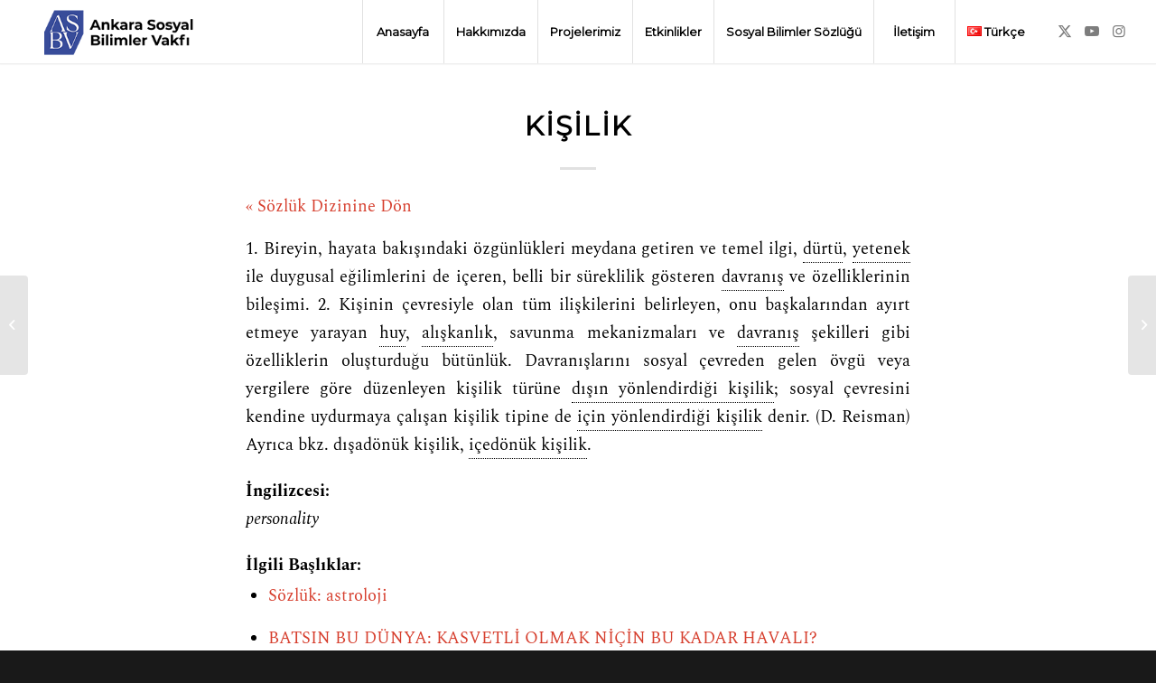

--- FILE ---
content_type: text/html; charset=UTF-8
request_url: https://www.sosyalbilimlervakfi.org/tr/sozluk/kisilik/
body_size: 17038
content:
<!DOCTYPE html>
<html lang="tr-TR" class="html_stretched responsive av-preloader-disabled  html_header_top html_logo_left html_main_nav_header html_menu_right html_custom html_header_sticky html_header_shrinking_disabled html_mobile_menu_tablet html_header_searchicon_disabled html_content_align_center html_header_unstick_top html_header_stretch html_minimal_header html_minimal_header_shadow html_elegant-blog html_av-submenu-hidden html_av-submenu-display-click html_av-overlay-side html_av-overlay-side-classic html_av-submenu-clone html_entry_id_13417 av-cookies-no-cookie-consent av-no-preview av-default-lightbox html_text_menu_active av-mobile-menu-switch-default">
<head>
<meta charset="UTF-8" />
<meta name="robots" content="index, follow" />


<!-- mobile setting -->
<meta name="viewport" content="width=device-width, initial-scale=1">

<!-- Scripts/CSS and wp_head hook -->

<!-- Author Meta Tags by Molongui Authorship, visit: https://wordpress.org/plugins/molongui-authorship/ -->
<meta name="author" content="farukyildiz">
<!-- /Molongui Authorship -->

<title>kişilik &#8211; Ankara Sosyal Bilimler Vakfı</title>
<meta name='robots' content='max-image-preview:large' />
<link rel="alternate" type="application/rss+xml" title="Ankara Sosyal Bilimler Vakfı &raquo; akışı" href="https://www.sosyalbilimlervakfi.org/tr/feed/" />
<link rel="alternate" type="application/rss+xml" title="Ankara Sosyal Bilimler Vakfı &raquo; yorum akışı" href="https://www.sosyalbilimlervakfi.org/tr/comments/feed/" />
<link rel="alternate" title="oEmbed (JSON)" type="application/json+oembed" href="https://www.sosyalbilimlervakfi.org/wp-json/oembed/1.0/embed?url=https%3A%2F%2Fwww.sosyalbilimlervakfi.org%2Ftr%2Fsozluk%2Fkisilik%2F" />
<link rel="alternate" title="oEmbed (XML)" type="text/xml+oembed" href="https://www.sosyalbilimlervakfi.org/wp-json/oembed/1.0/embed?url=https%3A%2F%2Fwww.sosyalbilimlervakfi.org%2Ftr%2Fsozluk%2Fkisilik%2F&#038;format=xml" />

<!-- google webfont font replacement -->

			<script type='text/javascript'>

				(function() {

					/*	check if webfonts are disabled by user setting via cookie - or user must opt in.	*/
					var html = document.getElementsByTagName('html')[0];
					var cookie_check = html.className.indexOf('av-cookies-needs-opt-in') >= 0 || html.className.indexOf('av-cookies-can-opt-out') >= 0;
					var allow_continue = true;
					var silent_accept_cookie = html.className.indexOf('av-cookies-user-silent-accept') >= 0;

					if( cookie_check && ! silent_accept_cookie )
					{
						if( ! document.cookie.match(/aviaCookieConsent/) || html.className.indexOf('av-cookies-session-refused') >= 0 )
						{
							allow_continue = false;
						}
						else
						{
							if( ! document.cookie.match(/aviaPrivacyRefuseCookiesHideBar/) )
							{
								allow_continue = false;
							}
							else if( ! document.cookie.match(/aviaPrivacyEssentialCookiesEnabled/) )
							{
								allow_continue = false;
							}
							else if( document.cookie.match(/aviaPrivacyGoogleWebfontsDisabled/) )
							{
								allow_continue = false;
							}
						}
					}

					if( allow_continue )
					{
						var f = document.createElement('link');

						f.type 	= 'text/css';
						f.rel 	= 'stylesheet';
						f.href 	= 'https://fonts.googleapis.com/css?family=Montserrat&display=swap';
						f.id 	= 'avia-google-webfont';

						document.getElementsByTagName('head')[0].appendChild(f);
					}
				})();

			</script>
			<style id='wp-img-auto-sizes-contain-inline-css' type='text/css'>
img:is([sizes=auto i],[sizes^="auto," i]){contain-intrinsic-size:3000px 1500px}
/*# sourceURL=wp-img-auto-sizes-contain-inline-css */
</style>
<link rel='stylesheet' id='sby_styles-css' href='https://www.sosyalbilimlervakfi.org/wp-content/plugins/youtube-feed-pro/css/sb-youtube.min.css' type='text/css' media='all' />
<style id='wp-block-library-inline-css' type='text/css'>
:root{--wp-block-synced-color:#7a00df;--wp-block-synced-color--rgb:122,0,223;--wp-bound-block-color:var(--wp-block-synced-color);--wp-editor-canvas-background:#ddd;--wp-admin-theme-color:#007cba;--wp-admin-theme-color--rgb:0,124,186;--wp-admin-theme-color-darker-10:#006ba1;--wp-admin-theme-color-darker-10--rgb:0,107,160.5;--wp-admin-theme-color-darker-20:#005a87;--wp-admin-theme-color-darker-20--rgb:0,90,135;--wp-admin-border-width-focus:2px}@media (min-resolution:192dpi){:root{--wp-admin-border-width-focus:1.5px}}.wp-element-button{cursor:pointer}:root .has-very-light-gray-background-color{background-color:#eee}:root .has-very-dark-gray-background-color{background-color:#313131}:root .has-very-light-gray-color{color:#eee}:root .has-very-dark-gray-color{color:#313131}:root .has-vivid-green-cyan-to-vivid-cyan-blue-gradient-background{background:linear-gradient(135deg,#00d084,#0693e3)}:root .has-purple-crush-gradient-background{background:linear-gradient(135deg,#34e2e4,#4721fb 50%,#ab1dfe)}:root .has-hazy-dawn-gradient-background{background:linear-gradient(135deg,#faaca8,#dad0ec)}:root .has-subdued-olive-gradient-background{background:linear-gradient(135deg,#fafae1,#67a671)}:root .has-atomic-cream-gradient-background{background:linear-gradient(135deg,#fdd79a,#004a59)}:root .has-nightshade-gradient-background{background:linear-gradient(135deg,#330968,#31cdcf)}:root .has-midnight-gradient-background{background:linear-gradient(135deg,#020381,#2874fc)}:root{--wp--preset--font-size--normal:16px;--wp--preset--font-size--huge:42px}.has-regular-font-size{font-size:1em}.has-larger-font-size{font-size:2.625em}.has-normal-font-size{font-size:var(--wp--preset--font-size--normal)}.has-huge-font-size{font-size:var(--wp--preset--font-size--huge)}.has-text-align-center{text-align:center}.has-text-align-left{text-align:left}.has-text-align-right{text-align:right}.has-fit-text{white-space:nowrap!important}#end-resizable-editor-section{display:none}.aligncenter{clear:both}.items-justified-left{justify-content:flex-start}.items-justified-center{justify-content:center}.items-justified-right{justify-content:flex-end}.items-justified-space-between{justify-content:space-between}.screen-reader-text{border:0;clip-path:inset(50%);height:1px;margin:-1px;overflow:hidden;padding:0;position:absolute;width:1px;word-wrap:normal!important}.screen-reader-text:focus{background-color:#ddd;clip-path:none;color:#444;display:block;font-size:1em;height:auto;left:5px;line-height:normal;padding:15px 23px 14px;text-decoration:none;top:5px;width:auto;z-index:100000}html :where(.has-border-color){border-style:solid}html :where([style*=border-top-color]){border-top-style:solid}html :where([style*=border-right-color]){border-right-style:solid}html :where([style*=border-bottom-color]){border-bottom-style:solid}html :where([style*=border-left-color]){border-left-style:solid}html :where([style*=border-width]){border-style:solid}html :where([style*=border-top-width]){border-top-style:solid}html :where([style*=border-right-width]){border-right-style:solid}html :where([style*=border-bottom-width]){border-bottom-style:solid}html :where([style*=border-left-width]){border-left-style:solid}html :where(img[class*=wp-image-]){height:auto;max-width:100%}:where(figure){margin:0 0 1em}html :where(.is-position-sticky){--wp-admin--admin-bar--position-offset:var(--wp-admin--admin-bar--height,0px)}@media screen and (max-width:600px){html :where(.is-position-sticky){--wp-admin--admin-bar--position-offset:0px}}

/*# sourceURL=wp-block-library-inline-css */
</style><style id='global-styles-inline-css' type='text/css'>
:root{--wp--preset--aspect-ratio--square: 1;--wp--preset--aspect-ratio--4-3: 4/3;--wp--preset--aspect-ratio--3-4: 3/4;--wp--preset--aspect-ratio--3-2: 3/2;--wp--preset--aspect-ratio--2-3: 2/3;--wp--preset--aspect-ratio--16-9: 16/9;--wp--preset--aspect-ratio--9-16: 9/16;--wp--preset--color--black: #000000;--wp--preset--color--cyan-bluish-gray: #abb8c3;--wp--preset--color--white: #ffffff;--wp--preset--color--pale-pink: #f78da7;--wp--preset--color--vivid-red: #cf2e2e;--wp--preset--color--luminous-vivid-orange: #ff6900;--wp--preset--color--luminous-vivid-amber: #fcb900;--wp--preset--color--light-green-cyan: #7bdcb5;--wp--preset--color--vivid-green-cyan: #00d084;--wp--preset--color--pale-cyan-blue: #8ed1fc;--wp--preset--color--vivid-cyan-blue: #0693e3;--wp--preset--color--vivid-purple: #9b51e0;--wp--preset--color--metallic-red: #b02b2c;--wp--preset--color--maximum-yellow-red: #edae44;--wp--preset--color--yellow-sun: #eeee22;--wp--preset--color--palm-leaf: #83a846;--wp--preset--color--aero: #7bb0e7;--wp--preset--color--old-lavender: #745f7e;--wp--preset--color--steel-teal: #5f8789;--wp--preset--color--raspberry-pink: #d65799;--wp--preset--color--medium-turquoise: #4ecac2;--wp--preset--gradient--vivid-cyan-blue-to-vivid-purple: linear-gradient(135deg,rgb(6,147,227) 0%,rgb(155,81,224) 100%);--wp--preset--gradient--light-green-cyan-to-vivid-green-cyan: linear-gradient(135deg,rgb(122,220,180) 0%,rgb(0,208,130) 100%);--wp--preset--gradient--luminous-vivid-amber-to-luminous-vivid-orange: linear-gradient(135deg,rgb(252,185,0) 0%,rgb(255,105,0) 100%);--wp--preset--gradient--luminous-vivid-orange-to-vivid-red: linear-gradient(135deg,rgb(255,105,0) 0%,rgb(207,46,46) 100%);--wp--preset--gradient--very-light-gray-to-cyan-bluish-gray: linear-gradient(135deg,rgb(238,238,238) 0%,rgb(169,184,195) 100%);--wp--preset--gradient--cool-to-warm-spectrum: linear-gradient(135deg,rgb(74,234,220) 0%,rgb(151,120,209) 20%,rgb(207,42,186) 40%,rgb(238,44,130) 60%,rgb(251,105,98) 80%,rgb(254,248,76) 100%);--wp--preset--gradient--blush-light-purple: linear-gradient(135deg,rgb(255,206,236) 0%,rgb(152,150,240) 100%);--wp--preset--gradient--blush-bordeaux: linear-gradient(135deg,rgb(254,205,165) 0%,rgb(254,45,45) 50%,rgb(107,0,62) 100%);--wp--preset--gradient--luminous-dusk: linear-gradient(135deg,rgb(255,203,112) 0%,rgb(199,81,192) 50%,rgb(65,88,208) 100%);--wp--preset--gradient--pale-ocean: linear-gradient(135deg,rgb(255,245,203) 0%,rgb(182,227,212) 50%,rgb(51,167,181) 100%);--wp--preset--gradient--electric-grass: linear-gradient(135deg,rgb(202,248,128) 0%,rgb(113,206,126) 100%);--wp--preset--gradient--midnight: linear-gradient(135deg,rgb(2,3,129) 0%,rgb(40,116,252) 100%);--wp--preset--font-size--small: 1rem;--wp--preset--font-size--medium: 1.125rem;--wp--preset--font-size--large: 1.75rem;--wp--preset--font-size--x-large: clamp(1.75rem, 3vw, 2.25rem);--wp--preset--spacing--20: 0.44rem;--wp--preset--spacing--30: 0.67rem;--wp--preset--spacing--40: 1rem;--wp--preset--spacing--50: 1.5rem;--wp--preset--spacing--60: 2.25rem;--wp--preset--spacing--70: 3.38rem;--wp--preset--spacing--80: 5.06rem;--wp--preset--shadow--natural: 6px 6px 9px rgba(0, 0, 0, 0.2);--wp--preset--shadow--deep: 12px 12px 50px rgba(0, 0, 0, 0.4);--wp--preset--shadow--sharp: 6px 6px 0px rgba(0, 0, 0, 0.2);--wp--preset--shadow--outlined: 6px 6px 0px -3px rgb(255, 255, 255), 6px 6px rgb(0, 0, 0);--wp--preset--shadow--crisp: 6px 6px 0px rgb(0, 0, 0);}:root { --wp--style--global--content-size: 800px;--wp--style--global--wide-size: 1130px; }:where(body) { margin: 0; }.wp-site-blocks > .alignleft { float: left; margin-right: 2em; }.wp-site-blocks > .alignright { float: right; margin-left: 2em; }.wp-site-blocks > .aligncenter { justify-content: center; margin-left: auto; margin-right: auto; }:where(.is-layout-flex){gap: 0.5em;}:where(.is-layout-grid){gap: 0.5em;}.is-layout-flow > .alignleft{float: left;margin-inline-start: 0;margin-inline-end: 2em;}.is-layout-flow > .alignright{float: right;margin-inline-start: 2em;margin-inline-end: 0;}.is-layout-flow > .aligncenter{margin-left: auto !important;margin-right: auto !important;}.is-layout-constrained > .alignleft{float: left;margin-inline-start: 0;margin-inline-end: 2em;}.is-layout-constrained > .alignright{float: right;margin-inline-start: 2em;margin-inline-end: 0;}.is-layout-constrained > .aligncenter{margin-left: auto !important;margin-right: auto !important;}.is-layout-constrained > :where(:not(.alignleft):not(.alignright):not(.alignfull)){max-width: var(--wp--style--global--content-size);margin-left: auto !important;margin-right: auto !important;}.is-layout-constrained > .alignwide{max-width: var(--wp--style--global--wide-size);}body .is-layout-flex{display: flex;}.is-layout-flex{flex-wrap: wrap;align-items: center;}.is-layout-flex > :is(*, div){margin: 0;}body .is-layout-grid{display: grid;}.is-layout-grid > :is(*, div){margin: 0;}body{padding-top: 0px;padding-right: 0px;padding-bottom: 0px;padding-left: 0px;}a:where(:not(.wp-element-button)){text-decoration: underline;}:root :where(.wp-element-button, .wp-block-button__link){background-color: #32373c;border-width: 0;color: #fff;font-family: inherit;font-size: inherit;font-style: inherit;font-weight: inherit;letter-spacing: inherit;line-height: inherit;padding-top: calc(0.667em + 2px);padding-right: calc(1.333em + 2px);padding-bottom: calc(0.667em + 2px);padding-left: calc(1.333em + 2px);text-decoration: none;text-transform: inherit;}.has-black-color{color: var(--wp--preset--color--black) !important;}.has-cyan-bluish-gray-color{color: var(--wp--preset--color--cyan-bluish-gray) !important;}.has-white-color{color: var(--wp--preset--color--white) !important;}.has-pale-pink-color{color: var(--wp--preset--color--pale-pink) !important;}.has-vivid-red-color{color: var(--wp--preset--color--vivid-red) !important;}.has-luminous-vivid-orange-color{color: var(--wp--preset--color--luminous-vivid-orange) !important;}.has-luminous-vivid-amber-color{color: var(--wp--preset--color--luminous-vivid-amber) !important;}.has-light-green-cyan-color{color: var(--wp--preset--color--light-green-cyan) !important;}.has-vivid-green-cyan-color{color: var(--wp--preset--color--vivid-green-cyan) !important;}.has-pale-cyan-blue-color{color: var(--wp--preset--color--pale-cyan-blue) !important;}.has-vivid-cyan-blue-color{color: var(--wp--preset--color--vivid-cyan-blue) !important;}.has-vivid-purple-color{color: var(--wp--preset--color--vivid-purple) !important;}.has-metallic-red-color{color: var(--wp--preset--color--metallic-red) !important;}.has-maximum-yellow-red-color{color: var(--wp--preset--color--maximum-yellow-red) !important;}.has-yellow-sun-color{color: var(--wp--preset--color--yellow-sun) !important;}.has-palm-leaf-color{color: var(--wp--preset--color--palm-leaf) !important;}.has-aero-color{color: var(--wp--preset--color--aero) !important;}.has-old-lavender-color{color: var(--wp--preset--color--old-lavender) !important;}.has-steel-teal-color{color: var(--wp--preset--color--steel-teal) !important;}.has-raspberry-pink-color{color: var(--wp--preset--color--raspberry-pink) !important;}.has-medium-turquoise-color{color: var(--wp--preset--color--medium-turquoise) !important;}.has-black-background-color{background-color: var(--wp--preset--color--black) !important;}.has-cyan-bluish-gray-background-color{background-color: var(--wp--preset--color--cyan-bluish-gray) !important;}.has-white-background-color{background-color: var(--wp--preset--color--white) !important;}.has-pale-pink-background-color{background-color: var(--wp--preset--color--pale-pink) !important;}.has-vivid-red-background-color{background-color: var(--wp--preset--color--vivid-red) !important;}.has-luminous-vivid-orange-background-color{background-color: var(--wp--preset--color--luminous-vivid-orange) !important;}.has-luminous-vivid-amber-background-color{background-color: var(--wp--preset--color--luminous-vivid-amber) !important;}.has-light-green-cyan-background-color{background-color: var(--wp--preset--color--light-green-cyan) !important;}.has-vivid-green-cyan-background-color{background-color: var(--wp--preset--color--vivid-green-cyan) !important;}.has-pale-cyan-blue-background-color{background-color: var(--wp--preset--color--pale-cyan-blue) !important;}.has-vivid-cyan-blue-background-color{background-color: var(--wp--preset--color--vivid-cyan-blue) !important;}.has-vivid-purple-background-color{background-color: var(--wp--preset--color--vivid-purple) !important;}.has-metallic-red-background-color{background-color: var(--wp--preset--color--metallic-red) !important;}.has-maximum-yellow-red-background-color{background-color: var(--wp--preset--color--maximum-yellow-red) !important;}.has-yellow-sun-background-color{background-color: var(--wp--preset--color--yellow-sun) !important;}.has-palm-leaf-background-color{background-color: var(--wp--preset--color--palm-leaf) !important;}.has-aero-background-color{background-color: var(--wp--preset--color--aero) !important;}.has-old-lavender-background-color{background-color: var(--wp--preset--color--old-lavender) !important;}.has-steel-teal-background-color{background-color: var(--wp--preset--color--steel-teal) !important;}.has-raspberry-pink-background-color{background-color: var(--wp--preset--color--raspberry-pink) !important;}.has-medium-turquoise-background-color{background-color: var(--wp--preset--color--medium-turquoise) !important;}.has-black-border-color{border-color: var(--wp--preset--color--black) !important;}.has-cyan-bluish-gray-border-color{border-color: var(--wp--preset--color--cyan-bluish-gray) !important;}.has-white-border-color{border-color: var(--wp--preset--color--white) !important;}.has-pale-pink-border-color{border-color: var(--wp--preset--color--pale-pink) !important;}.has-vivid-red-border-color{border-color: var(--wp--preset--color--vivid-red) !important;}.has-luminous-vivid-orange-border-color{border-color: var(--wp--preset--color--luminous-vivid-orange) !important;}.has-luminous-vivid-amber-border-color{border-color: var(--wp--preset--color--luminous-vivid-amber) !important;}.has-light-green-cyan-border-color{border-color: var(--wp--preset--color--light-green-cyan) !important;}.has-vivid-green-cyan-border-color{border-color: var(--wp--preset--color--vivid-green-cyan) !important;}.has-pale-cyan-blue-border-color{border-color: var(--wp--preset--color--pale-cyan-blue) !important;}.has-vivid-cyan-blue-border-color{border-color: var(--wp--preset--color--vivid-cyan-blue) !important;}.has-vivid-purple-border-color{border-color: var(--wp--preset--color--vivid-purple) !important;}.has-metallic-red-border-color{border-color: var(--wp--preset--color--metallic-red) !important;}.has-maximum-yellow-red-border-color{border-color: var(--wp--preset--color--maximum-yellow-red) !important;}.has-yellow-sun-border-color{border-color: var(--wp--preset--color--yellow-sun) !important;}.has-palm-leaf-border-color{border-color: var(--wp--preset--color--palm-leaf) !important;}.has-aero-border-color{border-color: var(--wp--preset--color--aero) !important;}.has-old-lavender-border-color{border-color: var(--wp--preset--color--old-lavender) !important;}.has-steel-teal-border-color{border-color: var(--wp--preset--color--steel-teal) !important;}.has-raspberry-pink-border-color{border-color: var(--wp--preset--color--raspberry-pink) !important;}.has-medium-turquoise-border-color{border-color: var(--wp--preset--color--medium-turquoise) !important;}.has-vivid-cyan-blue-to-vivid-purple-gradient-background{background: var(--wp--preset--gradient--vivid-cyan-blue-to-vivid-purple) !important;}.has-light-green-cyan-to-vivid-green-cyan-gradient-background{background: var(--wp--preset--gradient--light-green-cyan-to-vivid-green-cyan) !important;}.has-luminous-vivid-amber-to-luminous-vivid-orange-gradient-background{background: var(--wp--preset--gradient--luminous-vivid-amber-to-luminous-vivid-orange) !important;}.has-luminous-vivid-orange-to-vivid-red-gradient-background{background: var(--wp--preset--gradient--luminous-vivid-orange-to-vivid-red) !important;}.has-very-light-gray-to-cyan-bluish-gray-gradient-background{background: var(--wp--preset--gradient--very-light-gray-to-cyan-bluish-gray) !important;}.has-cool-to-warm-spectrum-gradient-background{background: var(--wp--preset--gradient--cool-to-warm-spectrum) !important;}.has-blush-light-purple-gradient-background{background: var(--wp--preset--gradient--blush-light-purple) !important;}.has-blush-bordeaux-gradient-background{background: var(--wp--preset--gradient--blush-bordeaux) !important;}.has-luminous-dusk-gradient-background{background: var(--wp--preset--gradient--luminous-dusk) !important;}.has-pale-ocean-gradient-background{background: var(--wp--preset--gradient--pale-ocean) !important;}.has-electric-grass-gradient-background{background: var(--wp--preset--gradient--electric-grass) !important;}.has-midnight-gradient-background{background: var(--wp--preset--gradient--midnight) !important;}.has-small-font-size{font-size: var(--wp--preset--font-size--small) !important;}.has-medium-font-size{font-size: var(--wp--preset--font-size--medium) !important;}.has-large-font-size{font-size: var(--wp--preset--font-size--large) !important;}.has-x-large-font-size{font-size: var(--wp--preset--font-size--x-large) !important;}
/*# sourceURL=global-styles-inline-css */
</style>

<link rel='stylesheet' id='tnado_hidefi_styles-css' href='https://www.sosyalbilimlervakfi.org/wp-content/plugins/hide-featured-image-on-all-single-pagepost//tnado-styles.css' type='text/css' media='all' />
<link rel='stylesheet' id='rcno-default-style-css' href='https://www.sosyalbilimlervakfi.org/wp-content/plugins/recencio-book-reviews/public/templates/rcno_default/default-style.css' type='text/css' media='all' />
<link rel='stylesheet' id='recencio-book-reviews-css' href='https://www.sosyalbilimlervakfi.org/wp-content/plugins/recencio-book-reviews/public/css/rcno-reviews-public.css' type='text/css' media='all' />
<link rel='stylesheet' id='wp-bigfoot-public-css' href='https://www.sosyalbilimlervakfi.org/wp-content/plugins/wp-bigfoot/public/css/wp-bigfoot-public.css' type='text/css' media='all' />
<link rel='stylesheet' id='wp-bigfoot-style-css' href='https://www.sosyalbilimlervakfi.org/wp-content/plugins/wp-bigfoot/public/css/bigfoot-number.css' type='text/css' media='all' />
<link rel='stylesheet' id='mc4wp-form-basic-css' href='https://www.sosyalbilimlervakfi.org/wp-content/plugins/mailchimp-for-wp/assets/css/form-basic.css' type='text/css' media='all' />
<link rel='stylesheet' id='ivory-search-styles-css' href='https://www.sosyalbilimlervakfi.org/wp-content/plugins/add-search-to-menu/public/css/ivory-search.min.css' type='text/css' media='all' />
<link rel='stylesheet' id='molongui-authorship-box-css' href='https://www.sosyalbilimlervakfi.org/wp-content/plugins/molongui-authorship/assets/css/author-box.29d2.min.css' type='text/css' media='all' />
<style id='molongui-authorship-box-inline-css' type='text/css'>
:root{ --m-a-box-bp: 600px; --m-a-box-bp-l: 599px; }.m-a-box {margin-top:20px !important;margin-right:0 !important;margin-bottom:20px !important;margin-left:0 !important;} .m-a-box-header {margin-bottom:20px;} .m-a-box-header > :first-child,  .m-a-box-header a.m-a-box-header-url {font-size:18px;text-transform:none;text-align:left;color:inherit;} .m-a-box-container {padding-top:0;padding-right:0;padding-bottom:0;padding-left:0;border-style:solid;border-top-width:3px;border-right-width:0;border-bottom-width:3px;border-left-width:0;border-color:#adadad;background-color:#efefef;box-shadow:10px 10px 10px 0 #ababab ;} .m-a-box-avatar img,  .m-a-box-avatar div[data-avatar-type="acronym"] {border-style:solid;border-width:2px;border-color:#bfbfbf;} .m-a-box-name *  {font-size:22px;text-transform:none;text-align:left;color:inherit !important;} .m-a-box-container .m-a-box-content.m-a-box-profile .m-a-box-data .m-a-box-name * {text-align:left;} .m-a-box-content.m-a-box-profile .m-a-box-data .m-a-box-meta {text-align:left;} .m-a-box-content.m-a-box-profile .m-a-box-data .m-a-box-meta * {font-size:12px;text-transform:none;color:inherit;} .m-a-box-bio > * {font-size:14px;line-height:16.8px;text-align:justify;color:inherit;} .m-icon-container {background-color: inherit; border-color: inherit; color: #999999 !important;font-size:20px;} .m-a-box-related-entry-title,  .m-a-box-related-entry-title a {font-size:14px;text-transform:none;font-style:inherit;}
/*# sourceURL=molongui-authorship-box-inline-css */
</style>
<link rel='stylesheet' id='avia-merged-styles-css' href='https://www.sosyalbilimlervakfi.org/wp-content/uploads/dynamic_avia/avia-merged-styles-28ee060e723fd83f75cb460cf2bd27da---68dc7f5724589.css' type='text/css' media='all' />
<script type="text/javascript" src="https://www.sosyalbilimlervakfi.org/wp-includes/js/jquery/jquery.min.js" id="jquery-core-js"></script>
<script type="text/javascript" src="https://www.sosyalbilimlervakfi.org/wp-content/plugins/recencio-book-reviews/public/js/rcno-reviews-public.js" id="recencio-book-reviews-js"></script>
<script type="text/javascript" src="https://www.sosyalbilimlervakfi.org/wp-content/plugins/wp-bigfoot/public/js/wp-bigfoot-public.js" id="wp-bigfoot-publicjs-js"></script>
<script type="text/javascript" src="https://www.sosyalbilimlervakfi.org/wp-content/plugins/wp-bigfoot/public/js/bigfoot.min.js" id="wp-bigfoot-min-js"></script>
<script type="text/javascript" src="https://www.sosyalbilimlervakfi.org/wp-content/plugins/wp-bigfoot/public/js/wp-bigfoot.js" id="wp-bigfoot-wp-bigfoot-js"></script>
<script type="text/javascript" src="https://www.sosyalbilimlervakfi.org/wp-content/uploads/dynamic_avia/avia-head-scripts-ab25744236e25e7d6220260d31f7a9f1---68dc7f572c3d0.js" id="avia-head-scripts-js"></script>
<link rel="https://api.w.org/" href="https://www.sosyalbilimlervakfi.org/wp-json/" /><link rel="alternate" title="JSON" type="application/json" href="https://www.sosyalbilimlervakfi.org/wp-json/wp/v2/glossary/13417" /><link rel="EditURI" type="application/rsd+xml" title="RSD" href="https://www.sosyalbilimlervakfi.org/xmlrpc.php?rsd" />
<meta name="generator" content="WordPress 6.9" />
<link rel="canonical" href="https://www.sosyalbilimlervakfi.org/tr/sozluk/kisilik/" />
<link rel='shortlink' href='https://www.sosyalbilimlervakfi.org/?p=13417' />
<script type='application/ld+json'>
{"@context":"https://schema.org","@type":"ItemPage","name":"kiu015filik","description":"1. Bireyin, hayata baku0131u015fu0131ndaki u00f6zgu00fcnlu00fckleri meydana getiren ve temel ilgi, du00fcrtu00fc, yetenek ile duygusal eu011filimlerini de iu00e7eren, belli bir su00fcreklilik gu00f6steren davranu0131u015f ve u00f6zelliklerinin bileu015fimi. 2. Kiu015finin u00e7evresiyle olan tu00fcm iliu015fkilerini belirleyen, onu bau015fkalaru0131ndan ayu0131rt etmeye yarayan huy, alu0131u015fkanlu0131k, savunma mekanizmalaru0131 ve davranu0131u015f u015fekilleri gibi u00f6zelliklerin oluu015fturduu011fu bu00fctu00fcnlu00fck. Davranu0131u015flaru0131nu0131 sosyal u00e7evreden gelen u00f6vgu00fc veya yergilere gu00f6re du00fczenleyen kiu015filik tu00fcru00fcne du0131u015fu0131n yu00f6nlendirdiu011fi kiu015filik; sosyal u00e7evresini kendine uydurmaya u00e7alu0131u015fan kiu015filik tipine de iu00e7in yu00f6nlendirdiu011fi kiu015filik denir. (D. Reisman) Ayru0131ca bkz. du0131u015fadu00f6nu00fck kiu015filik, iu00e7edu00f6nu00fck kiu015filik.","accessMode":"textual, visual","url":"https://www.sosyalbilimlervakfi.org/tr/sozluk/kisilik/"}</script>
            <style>
                .molongui-disabled-link
                {
                    border-bottom: none !important;
                    text-decoration: none !important;
                    color: inherit !important;
                    cursor: inherit !important;
                }
                .molongui-disabled-link:hover,
                .molongui-disabled-link:hover span
                {
                    border-bottom: none !important;
                    text-decoration: none !important;
                    color: inherit !important;
                    cursor: inherit !important;
                }
            </style>
            <link rel="profile" href="https://gmpg.org/xfn/11" />
<link rel="alternate" type="application/rss+xml" title="Ankara Sosyal Bilimler Vakfı RSS2 Feed" href="https://www.sosyalbilimlervakfi.org/tr/feed/" />
<link rel="pingback" href="https://www.sosyalbilimlervakfi.org/xmlrpc.php" />

<style type='text/css' media='screen'>
 #top #header_main > .container, #top #header_main > .container .main_menu  .av-main-nav > li > a, #top #header_main #menu-item-shop .cart_dropdown_link{ height:70px; line-height: 70px; }
 .html_top_nav_header .av-logo-container{ height:70px;  }
 .html_header_top.html_header_sticky #top #wrap_all #main{ padding-top:70px; } 
</style>
<!--[if lt IE 9]><script src="https://www.sosyalbilimlervakfi.org/wp-content/themes/enfold/js/html5shiv.js"></script><![endif]-->
<link rel="icon" href="https://www.sosyalbilimlervakfi.org/wp-content/uploads/2021/07/favicon-16x16-1.png" type="image/png">

<!-- To speed up the rendering and to display the site as fast as possible to the user we include some styles and scripts for above the fold content inline -->
<script type="text/javascript">'use strict';var avia_is_mobile=!1;if(/Android|webOS|iPhone|iPad|iPod|BlackBerry|IEMobile|Opera Mini/i.test(navigator.userAgent)&&'ontouchstart' in document.documentElement){avia_is_mobile=!0;document.documentElement.className+=' avia_mobile '}
else{document.documentElement.className+=' avia_desktop '};document.documentElement.className+=' js_active ';(function(){var e=['-webkit-','-moz-','-ms-',''],n='',o=!1,a=!1;for(var t in e){if(e[t]+'transform' in document.documentElement.style){o=!0;n=e[t]+'transform'};if(e[t]+'perspective' in document.documentElement.style){a=!0}};if(o){document.documentElement.className+=' avia_transform '};if(a){document.documentElement.className+=' avia_transform3d '};if(typeof document.getElementsByClassName=='function'&&typeof document.documentElement.getBoundingClientRect=='function'&&avia_is_mobile==!1){if(n&&window.innerHeight>0){setTimeout(function(){var e=0,o={},a=0,t=document.getElementsByClassName('av-parallax'),i=window.pageYOffset||document.documentElement.scrollTop;for(e=0;e<t.length;e++){t[e].style.top='0px';o=t[e].getBoundingClientRect();a=Math.ceil((window.innerHeight+i-o.top)*0.3);t[e].style[n]='translate(0px, '+a+'px)';t[e].style.top='auto';t[e].className+=' enabled-parallax '}},50)}}})();</script><style type="text/css">
		@font-face {font-family: 'entypo-fontello'; font-weight: normal; font-style: normal; font-display: swap;
		src: url('https://www.sosyalbilimlervakfi.org/wp-content/themes/enfold/config-templatebuilder/avia-template-builder/assets/fonts/entypo-fontello.woff2') format('woff2'),
		url('https://www.sosyalbilimlervakfi.org/wp-content/themes/enfold/config-templatebuilder/avia-template-builder/assets/fonts/entypo-fontello.woff') format('woff'),
		url('https://www.sosyalbilimlervakfi.org/wp-content/themes/enfold/config-templatebuilder/avia-template-builder/assets/fonts/entypo-fontello.ttf') format('truetype'),
		url('https://www.sosyalbilimlervakfi.org/wp-content/themes/enfold/config-templatebuilder/avia-template-builder/assets/fonts/entypo-fontello.svg#entypo-fontello') format('svg'),
		url('https://www.sosyalbilimlervakfi.org/wp-content/themes/enfold/config-templatebuilder/avia-template-builder/assets/fonts/entypo-fontello.eot'),
		url('https://www.sosyalbilimlervakfi.org/wp-content/themes/enfold/config-templatebuilder/avia-template-builder/assets/fonts/entypo-fontello.eot?#iefix') format('embedded-opentype');
		} #top .avia-font-entypo-fontello, body .avia-font-entypo-fontello, html body [data-av_iconfont='entypo-fontello']:before{ font-family: 'entypo-fontello'; }
		
		@font-face {font-family: 'flaticon-sports'; font-weight: normal; font-style: normal; font-display: swap;
		src: url('https://www.sosyalbilimlervakfi.org/wp-content/uploads/avia_fonts/flaticon-sports/flaticon-sports.woff2') format('woff2'),
		url('https://www.sosyalbilimlervakfi.org/wp-content/uploads/avia_fonts/flaticon-sports/flaticon-sports.woff') format('woff'),
		url('https://www.sosyalbilimlervakfi.org/wp-content/uploads/avia_fonts/flaticon-sports/flaticon-sports.ttf') format('truetype'),
		url('https://www.sosyalbilimlervakfi.org/wp-content/uploads/avia_fonts/flaticon-sports/flaticon-sports.svg#flaticon-sports') format('svg'),
		url('https://www.sosyalbilimlervakfi.org/wp-content/uploads/avia_fonts/flaticon-sports/flaticon-sports.eot'),
		url('https://www.sosyalbilimlervakfi.org/wp-content/uploads/avia_fonts/flaticon-sports/flaticon-sports.eot?#iefix') format('embedded-opentype');
		} #top .avia-font-flaticon-sports, body .avia-font-flaticon-sports, html body [data-av_iconfont='flaticon-sports']:before{ font-family: 'flaticon-sports'; }
		
		@font-face {font-family: 'light_'; font-weight: normal; font-style: normal; font-display: swap;
		src: url('https://www.sosyalbilimlervakfi.org/wp-content/uploads/avia_fonts/light_/light_.woff2') format('woff2'),
		url('https://www.sosyalbilimlervakfi.org/wp-content/uploads/avia_fonts/light_/light_.woff') format('woff'),
		url('https://www.sosyalbilimlervakfi.org/wp-content/uploads/avia_fonts/light_/light_.ttf') format('truetype'),
		url('https://www.sosyalbilimlervakfi.org/wp-content/uploads/avia_fonts/light_/light_.svg#light_') format('svg'),
		url('https://www.sosyalbilimlervakfi.org/wp-content/uploads/avia_fonts/light_/light_.eot'),
		url('https://www.sosyalbilimlervakfi.org/wp-content/uploads/avia_fonts/light_/light_.eot?#iefix') format('embedded-opentype');
		} #top .avia-font-light_, body .avia-font-light_, html body [data-av_iconfont='light_']:before{ font-family: 'light_'; }
		</style>

<!--
Debugging Info for Theme support: 

Theme: Enfold
Version: 6.0.9
Installed: enfold
AviaFramework Version: 5.6
AviaBuilder Version: 5.3
aviaElementManager Version: 1.0.1
ML:750-PU:37-PLA:15
WP:6.9
Compress: CSS:all theme files - JS:all theme files
Updates: enabled - token has changed and not verified
PLAu:15
-->			<style type="text/css">
					.is-form-id-4978 .is-search-submit:focus,
			.is-form-id-4978 .is-search-submit:hover,
			.is-form-id-4978 .is-search-submit,
            .is-form-id-4978 .is-search-icon {
			            background-color: #d63e2d !important;            			}
            			</style>
		
<link rel='stylesheet' id='cmtooltip-css' href='https://www.sosyalbilimlervakfi.org/wp-content/plugins/TooltipPro/assets/css/tooltip.min.css' type='text/css' media='all' />
<style id='cmtooltip-inline-css' type='text/css'>
#tt {
                z-index: 1500;
        }

        
        
                    #tt #ttcont div.glossaryItemTitle {
            font-size: 13px !important;
            }
        
        #tt #ttcont div.glossaryItemBody {
        padding: 0 !important;
                    font-size: 11px !important;
                }

        .mobile-link a.glossaryLink {
        color: #fff !important;
        }
        .mobile-link:before{content: "Term link:  "}

        
        
        .tiles ul.glossaryList a { min-width: 85px; width:85px;  }
        .tiles ul.glossaryList span { min-width:85px; width:85px;  }
        .cm-glossary.tiles.big ul.glossaryList a { min-width:179px; width:179px }
        .cm-glossary.tiles.big ul.glossaryList span { min-width:179px; width:179px; }

                span.glossaryLink, a.glossaryLink {
        border-bottom: dotted 1px #000000 !important;
                    color: #000000 !important;
                }
        span.glossaryLink:hover, a.glossaryLink:hover {
        border-bottom: solid 1px #333333 !important;
                    color:#000000 !important;
                }

                .glossaryList .glossary-link-title {
        font-weight: normal !important;
        }

        
                    #tt #tt-btn-close{ color: #222 !important}
        
        .cm-glossary.grid ul.glossaryList li[class^='ln']  { width: 200px !important}

                    #tt #tt-btn-close{
            direction: rtl;
            font-size: 20px !important
            }
        
        
        
        
                    #tt #ttcont a{color: #2EA3F2 !important}
        
        
        
                    #ttcont {
            box-shadow: #666666 0px 0px 20px;
            }
                        .fadeIn,.zoomIn,.flipInY,.in{
            animation-duration:2s !important;
            }
                        .cm-glossary.term-carousel .slick-slide,
            .cm-glossary.tiles-with-definition ul > li { height: 250px !important}
                        .cm-glossary.tiles-with-definition ul {
            grid-template-columns: repeat(auto-fill, 220px) !important;
            }
                    #glossaryList-nav .ln-letters {
            width: 100%;
            display: flex;
            flex-wrap: wrap;
            }
            #glossaryList-nav .ln-letters a {
            text-align: center;
            flex-grow: 1;
            }
            
        .glossary-search-wrapper {
        display: inline-block;
                }


        
        input.glossary-search-term {
                outline: none;
                                                                }


        
        
        button.glossary-search.button {
        outline: none;
                                                }
/*# sourceURL=cmtooltip-inline-css */
</style>
<link rel='stylesheet' id='dashicons-css' href='https://www.sosyalbilimlervakfi.org/wp-includes/css/dashicons.min.css' type='text/css' media='all' />
<link rel='stylesheet' id='animate-css-css' href='https://www.sosyalbilimlervakfi.org/wp-content/plugins/TooltipPro/assets/css/animate.css' type='text/css' media='all' />
</head>

<body id="top" class="wp-singular glossary-template-default single single-glossary postid-13417 wp-theme-enfold stretched rtl_columns av-curtain-numeric montserrat spectral-custom spectral  enfold post-type-glossary language-tr avia-responsive-images-support" itemscope="itemscope" itemtype="https://schema.org/WebPage" >

	
	<div id='wrap_all'>

	
<header id='header' class='all_colors header_color light_bg_color  av_header_top av_logo_left av_main_nav_header av_menu_right av_custom av_header_sticky av_header_shrinking_disabled av_header_stretch av_mobile_menu_tablet av_header_searchicon_disabled av_header_unstick_top av_seperator_big_border av_minimal_header av_minimal_header_shadow av_bottom_nav_disabled '  data-av_shrink_factor='50' role="banner" itemscope="itemscope" itemtype="https://schema.org/WPHeader" >

		<div  id='header_main' class='container_wrap container_wrap_logo'>

        <div class='container av-logo-container'><div class='inner-container'><span class='logo avia-standard-logo'><a href='https://www.sosyalbilimlervakfi.org/tr/ankara-sosyal-bilimler-vakfi/' class='' aria-label='logov33' title='logov33'><img src="https://www.sosyalbilimlervakfi.org/wp-content/uploads/2022/09/logov33.png" height="100" width="300" alt='Ankara Sosyal Bilimler Vakfı' title='logov33' /></a></span><nav class='main_menu' data-selectname='Sayfa seçiniz'  role="navigation" itemscope="itemscope" itemtype="https://schema.org/SiteNavigationElement" ><div class="avia-menu av-main-nav-wrap av_menu_icon_beside"><ul role="menu" class="menu av-main-nav" id="avia-menu"><li role="menuitem" id="menu-item-10232" class="menu-item menu-item-type-post_type menu-item-object-page menu-item-home menu-item-top-level menu-item-top-level-1"><a href="https://www.sosyalbilimlervakfi.org/tr/ankara-sosyal-bilimler-vakfi/" itemprop="url" tabindex="0"><span class="avia-bullet"></span><span class="avia-menu-text">Anasayfa</span><span class="avia-menu-fx"><span class="avia-arrow-wrap"><span class="avia-arrow"></span></span></span></a></li>
<li role="menuitem" id="menu-item-5124" class="menu-item menu-item-type-post_type menu-item-object-page menu-item-top-level menu-item-top-level-2"><a href="https://www.sosyalbilimlervakfi.org/tr/hakkinda/" itemprop="url" tabindex="0"><span class="avia-bullet"></span><span class="avia-menu-text">Hakkımızda</span><span class="avia-menu-fx"><span class="avia-arrow-wrap"><span class="avia-arrow"></span></span></span></a></li>
<li role="menuitem" id="menu-item-15613" class="menu-item menu-item-type-post_type menu-item-object-portfolio menu-item-top-level menu-item-top-level-3"><a href="https://www.sosyalbilimlervakfi.org/tr/etkinlikler/projelerimiz/" itemprop="url" tabindex="0"><span class="avia-bullet"></span><span class="avia-menu-text">Projelerimiz</span><span class="avia-menu-fx"><span class="avia-arrow-wrap"><span class="avia-arrow"></span></span></span></a></li>
<li role="menuitem" id="menu-item-841" class="menu-item menu-item-type-post_type menu-item-object-page menu-item-has-children menu-item-top-level menu-item-top-level-4"><a href="https://www.sosyalbilimlervakfi.org/tr/classes/" itemprop="url" tabindex="0"><span class="avia-bullet"></span><span class="avia-menu-text">Etkinlikler</span><span class="avia-menu-fx"><span class="avia-arrow-wrap"><span class="avia-arrow"></span></span></span></a>


<ul class="sub-menu">
	<li role="menuitem" id="menu-item-15533" class="menu-item menu-item-type-post_type menu-item-object-portfolio"><a href="https://www.sosyalbilimlervakfi.org/tr/etkinlikler/sosyal-bilim-soylesileri/" itemprop="url" tabindex="0"><span class="avia-bullet"></span><span class="avia-menu-text">Sosyal Bilim Söyleşileri (Çevrimiçi)</span></a></li>
	<li role="menuitem" id="menu-item-15530" class="menu-item menu-item-type-post_type menu-item-object-portfolio"><a href="https://www.sosyalbilimlervakfi.org/tr/etkinlikler/tarihe-taniklik-cevrimici-2/" itemprop="url" tabindex="0"><span class="avia-bullet"></span><span class="avia-menu-text">Bir Konu Bir Konuk (Çevrimiçi)</span></a></li>
	<li role="menuitem" id="menu-item-15531" class="menu-item menu-item-type-post_type menu-item-object-portfolio"><a href="https://www.sosyalbilimlervakfi.org/tr/etkinlikler/tarihe-taniklik-cevrimici/" itemprop="url" tabindex="0"><span class="avia-bullet"></span><span class="avia-menu-text">Tarihe Tanıklık (Çevrimiçi)</span></a></li>
	<li role="menuitem" id="menu-item-15532" class="menu-item menu-item-type-post_type menu-item-object-portfolio"><a href="https://www.sosyalbilimlervakfi.org/tr/etkinlikler/dunyadan-bakis/" itemprop="url" tabindex="0"><span class="avia-bullet"></span><span class="avia-menu-text">Dünya’dan Bakış (Çevrimiçi)</span></a></li>
	<li role="menuitem" id="menu-item-915" class="menu-item menu-item-type-post_type menu-item-object-portfolio"><a href="https://www.sosyalbilimlervakfi.org/tr/etkinlikler/dusunce-platformu/" itemprop="url" tabindex="0"><span class="avia-bullet"></span><span class="avia-menu-text">Düşünce Platformu</span></a></li>
	<li role="menuitem" id="menu-item-15586" class="menu-item menu-item-type-post_type menu-item-object-portfolio"><a href="https://www.sosyalbilimlervakfi.org/tr/etkinlikler/yayinlarimiz/" itemprop="url" tabindex="0"><span class="avia-bullet"></span><span class="avia-menu-text">Yayınlarımız</span></a></li>
	<li role="menuitem" id="menu-item-5609" class="menu-item menu-item-type-post_type menu-item-object-portfolio"><a href="https://www.sosyalbilimlervakfi.org/tr/etkinlikler/kitaplar/" itemprop="url" tabindex="0"><span class="avia-bullet"></span><span class="avia-menu-text">Kitaplar</span></a></li>
	<li role="menuitem" id="menu-item-15333" class="menu-item menu-item-type-post_type menu-item-object-portfolio"><a href="https://www.sosyalbilimlervakfi.org/tr/etkinlikler/okuma-onerileri/" itemprop="url" tabindex="0"><span class="avia-bullet"></span><span class="avia-menu-text">Okuma Önerileri</span></a></li>
	<li role="menuitem" id="menu-item-10332" class="menu-item menu-item-type-post_type menu-item-object-page"><a title="(Yeni&#8217;)" href="https://www.sosyalbilimlervakfi.org/tr/sosyal-bilim-ogretim-mimarisi/" itemprop="url" tabindex="0"><span class="avia-bullet"></span><span class="avia-menu-text">Sosyal Bilim Öğretim Mimarisi Projesi</span></a></li>
</ul>
</li>
<li role="menuitem" id="menu-item-4985" class="menu-item menu-item-type-post_type menu-item-object-page menu-item-has-children menu-item-top-level menu-item-top-level-5"><a href="https://www.sosyalbilimlervakfi.org/tr/sozluk/" itemprop="url" tabindex="0"><span class="avia-bullet"></span><span class="avia-menu-text">Sosyal Bilimler Sözlüğü</span><span class="avia-menu-fx"><span class="avia-arrow-wrap"><span class="avia-arrow"></span></span></span></a>


<ul class="sub-menu">
	<li role="menuitem" id="menu-item-5007" class="menu-item menu-item-type-custom menu-item-object-custom"><a href="https://www.sosyalbilimlervakfi.org/sozluk/" itemprop="url" tabindex="0"><span class="avia-bullet"></span><span class="avia-menu-text">Sözlük Dizini</span></a></li>
	<li role="menuitem" id="menu-item-4986" class="menu-item menu-item-type-post_type menu-item-object-page"><a href="https://www.sosyalbilimlervakfi.org/tr/sozluk-hakkinda/" itemprop="url" tabindex="0"><span class="avia-bullet"></span><span class="avia-menu-text">Sözlük Hakkında</span></a></li>
</ul>
</li>
<li role="menuitem" id="menu-item-840" class="menu-item menu-item-type-post_type menu-item-object-page menu-item-top-level menu-item-top-level-6"><a href="https://www.sosyalbilimlervakfi.org/tr/iletisim/" itemprop="url" tabindex="0"><span class="avia-bullet"></span><span class="avia-menu-text">İletişim</span><span class="avia-menu-fx"><span class="avia-arrow-wrap"><span class="avia-arrow"></span></span></span></a></li>
<li role="menuitem" id="menu-item-10192" class="pll-parent-menu-item menu-item menu-item-type-custom menu-item-object-custom menu-item-has-children menu-item-top-level menu-item-top-level-7"><a href="#pll_switcher" itemprop="url" tabindex="0"><span class="avia-bullet"></span><span class="avia-menu-text"><img src="[data-uri]" alt="" width="16" height="11" style="width: 16px; height: 11px;" /><span style="margin-left:0.3em;">Türkçe</span></span><span class="avia-menu-fx"><span class="avia-arrow-wrap"><span class="avia-arrow"></span></span></span></a>


<ul class="sub-menu">
	<li role="menuitem" id="menu-item-10192-en" class="lang-item lang-item-65 lang-item-en no-translation lang-item-first menu-item menu-item-type-custom menu-item-object-custom"><a href="https://www.sosyalbilimlervakfi.org/en/enhome/" itemprop="url" tabindex="0"><span class="avia-bullet"></span><span class="avia-menu-text"><img src="[data-uri]" alt="" width="16" height="11" style="width: 16px; height: 11px;" /><span style="margin-left:0.3em;">English</span></span></a></li>
</ul>
</li>
<li class="av-burger-menu-main menu-item-avia-special " role="menuitem">
	        			<a href="#" aria-label="Menu" aria-hidden="false">
							<span class="av-hamburger av-hamburger--spin av-js-hamburger">
								<span class="av-hamburger-box">
						          <span class="av-hamburger-inner"></span>
						          <strong>Menu</strong>
								</span>
							</span>
							<span class="avia_hidden_link_text">Menu</span>
						</a>
	        		   </li></ul></div><ul class='noLightbox social_bookmarks icon_count_3'><li class='social_bookmarks_twitter av-social-link-twitter social_icon_1'><a  target="_blank" aria-label="Link to X" href='https://twitter.com/SosyalBilimlerV' aria-hidden='false' data-av_icon='' data-av_iconfont='entypo-fontello' title='X'><span class='avia_hidden_link_text'>X</span></a></li><li class='social_bookmarks_youtube av-social-link-youtube social_icon_2'><a  target="_blank" aria-label="Link to Youtube" href='https://www.youtube.com/channel/UCy8seZfeykJJu4EulOmxyLA?view_as=subscriber' aria-hidden='false' data-av_icon='' data-av_iconfont='entypo-fontello' title='Youtube'><span class='avia_hidden_link_text'>Youtube</span></a></li><li class='social_bookmarks_instagram av-social-link-instagram social_icon_3'><a  target="_blank" aria-label="Link to Instagram" href='https://www.instagram.com/sosyalbilimlerv/' aria-hidden='false' data-av_icon='' data-av_iconfont='entypo-fontello' title='Instagram'><span class='avia_hidden_link_text'>Instagram</span></a></li></ul></nav></div> </div> 
		<!-- end container_wrap-->
		</div>
<div class="header_bg"></div>
<!-- end header -->
</header>

	<div id='main' class='all_colors' data-scroll-offset='70'>

	
		<div class='container_wrap container_wrap_first main_color fullsize'>

			<div class='container template-blog template-single-blog '>

				<main class='content units av-content-full alpha  av-blog-meta-author-disabled av-blog-meta-date-disabled av-main-single'  role="main" itemprop="mainContentOfPage" >

					<article class="post-entry post-entry-type-standard post-entry-13417 post-loop-1 post-parity-odd post-entry-last single-big post  post-13417 glossary type-glossary status-publish hentry"  itemscope="itemscope" itemtype="https://schema.org/CreativeWork" ><div class="blog-meta"></div><div class='entry-content-wrapper clearfix standard-content'><header class="entry-content-header" aria-label="Post: kişilik"><div class="av-heading-wrapper"><h1 class='post-title entry-title '  itemprop="headline" >kişilik<span class="post-format-icon minor-meta"></span></h1></div></header><span class="av-vertical-delimiter"></span><div class="entry-content"  itemprop="text" ><a href="https://www.sosyalbilimlervakfi.org/tr/sozluk-2/" class="cmtt-backlink cmtt-backlink-top">« Sözlük Dizinine Dön</a><p>1. Bireyin, hayata bak&#305;&#351;&#305;ndaki &ouml;zg&uuml;nl&uuml;kleri meydana getiren ve temel ilgi, <a aria-describedby="tt" href="https://www.sosyalbilimlervakfi.org/tr/sozluk/durtu/" class="glossaryLink" data-cmtooltip="1. A&ccedil;l&#305;k, anal&#305;k, cinsellik gibi, ki&#351;iyi var olan organik gerilimi hafifletecek ya da ortadan kald&#305;racak etkinliklerde bulunmaya iten g&uuml;&ccedil;. bkz. g&uuml;d&uuml;. 2. Organizmay&#305; bir davran&#305;&#351;a veya faal &ccedil;abaya iten g&uuml;&ccedil;.&lt;div class=cmtt_synonyms_wrapper&gt;&lt;div class=cmtt_synonyms_title&gt;&#304;ngilizcesi: &lt;/div&gt;&lt;div class=cmtt_synonyms&gt;drive&lt;/div&gt;&lt;/div&gt;">d&uuml;rt&uuml;</a>, <a aria-describedby="tt" href="https://www.sosyalbilimlervakfi.org/tr/sozluk/yetenek/" class="glossaryLink" data-cmtooltip="Kabiliyet. Do&#287;u&#351;tan gelen ya da e&#287;itim ve pratikle kazan&#305;lan, zihinsel yahut fiziksel etkinliklerde bulunabilme kapasitesi. Bir i&#351;i g&ouml;receli olarak daha &ccedil;abuk ve nitelikli yapabilme g&uuml;c&uuml;.">yetenek</a> ile duygusal e&#287;ilimlerini de i&ccedil;eren, belli bir s&uuml;reklilik g&ouml;steren <a aria-describedby="tt" href="https://www.sosyalbilimlervakfi.org/tr/sozluk/davranis/" class="glossaryLink" data-cmtooltip="Bir varl&#305;&#287;&#305;n &ccedil;evresindeki de&#287;i&#351;imlere kar&#351;&#305; verdi&#287;i hareketli tepki. bkz. g&uuml;d&uuml;, tutum.&lt;div class=cmtt_synonyms_wrapper&gt;&lt;div class=cmtt_synonyms_title&gt;&#304;ngilizcesi: &lt;/div&gt;&lt;div class=cmtt_synonyms&gt;behavior/behaviour&lt;/div&gt;&lt;/div&gt;">davran&#305;&#351;</a> ve &ouml;zelliklerinin bile&#351;imi. 2. Ki&#351;inin &ccedil;evresiyle olan t&uuml;m ili&#351;kilerini belirleyen, onu ba&#351;kalar&#305;ndan ay&#305;rt etmeye yarayan <a aria-describedby="tt" href="https://www.sosyalbilimlervakfi.org/tr/sozluk/huy/" class="glossaryLink" data-cmtooltip="Miza&ccedil;. Olay ve durumlara kar&#351;&#305; tav&#305;r ve tutumlar&#305; belirleyen ve do&#287;u&#351;tan gelmekle beraber toplumsalla&#351;ma s&uuml;recinde bi&ccedil;imlenen duyarl&#305;l&#305;klar.<div class=cmtt_synonyms_wrapper><div class=cmtt_synonyms_title>&#304;ngilizcesi: </div><div class=cmtt_synonyms>temperament</div></div>" >huy</a>, <a aria-describedby="tt" href="https://www.sosyalbilimlervakfi.org/tr/sozluk/aliskanlik/" class="glossaryLink" data-cmtooltip="Bilince yans&#305;madan tekrarlanan ve belli bir s&uuml;reklili&#287;i olan tepki, tav&#305;r ve davran&#305;&#351;lar b&uuml;t&uuml;n&uuml;.&lt;div class=cmtt_synonyms_wrapper&gt;&lt;div class=cmtt_synonyms_title&gt;&#304;ngilizcesi: &lt;/div&gt;&lt;div class=cmtt_synonyms&gt;habit&lt;/div&gt;&lt;/div&gt;">al&#305;&#351;kanl&#305;k</a>, savunma mekanizmalar&#305; ve <a aria-describedby="tt" href="https://www.sosyalbilimlervakfi.org/tr/sozluk/davranis/" class="glossaryLink" data-cmtooltip="Bir varl&#305;&#287;&#305;n &ccedil;evresindeki de&#287;i&#351;imlere kar&#351;&#305; verdi&#287;i hareketli tepki. bkz. g&uuml;d&uuml;, tutum.&lt;div class=cmtt_synonyms_wrapper&gt;&lt;div class=cmtt_synonyms_title&gt;&#304;ngilizcesi: &lt;/div&gt;&lt;div class=cmtt_synonyms&gt;behavior/behaviour&lt;/div&gt;&lt;/div&gt;">davran&#305;&#351;</a> &#351;ekilleri gibi &ouml;zelliklerin olu&#351;turdu&#287;u b&uuml;t&uuml;nl&uuml;k. Davran&#305;&#351;lar&#305;n&#305; sosyal &ccedil;evreden gelen &ouml;vg&uuml; veya yergilere g&ouml;re d&uuml;zenleyen ki&#351;ilik t&uuml;r&uuml;ne <a aria-describedby="tt" href="https://www.sosyalbilimlervakfi.org/tr/sozluk/disin-yonlendirdigi-kisilik/" class="glossaryLink" data-cmtooltip="bkz. ki&#351;ilik.&lt;div class=cmtt_synonyms_wrapper&gt;&lt;div class=cmtt_synonyms_title&gt;&#304;ngilizcesi: &lt;/div&gt;&lt;div class=cmtt_synonyms&gt;outer-directed personality&lt;/div&gt;&lt;/div&gt;">d&#305;&#351;&#305;n y&ouml;nlendirdi&#287;i ki&#351;ilik</a>; sosyal &ccedil;evresini kendine uydurmaya &ccedil;al&#305;&#351;an ki&#351;ilik tipine de <a aria-describedby="tt" href="https://www.sosyalbilimlervakfi.org/tr/sozluk/icin-yonlendirdigi-kisilik/" class="glossaryLink" data-cmtooltip="bkz. ki&#351;ilik.&lt;div class=cmtt_synonyms_wrapper&gt;&lt;div class=cmtt_synonyms_title&gt;&#304;ngilizcesi: &lt;/div&gt;&lt;div class=cmtt_synonyms&gt;inner-directed personality&lt;/div&gt;&lt;/div&gt;">i&ccedil;in y&ouml;nlendirdi&#287;i ki&#351;ilik</a> denir. (D. Reisman) Ayr&#305;ca bkz. d&#305;&#351;ad&ouml;n&uuml;k ki&#351;ilik, <a aria-describedby="tt" href="https://www.sosyalbilimlervakfi.org/tr/sozluk/icedonuk-kisilik/" class="glossaryLink" data-cmtooltip="&Ccedil;evresi ile diyalog kurmada g&uuml;&ccedil;l&uuml;k &ccedil;eken, i&ccedil;ine kapal&#305;, kendisine bir &#351;ey sorulmadan, kendili&#287;inden konu&#351;mamay&#305; tercih eden, sosyal ili&#351;kileri zay&#305;f, d&#305;&#351; d&uuml;nya ile ileti&#351;im kurmada pasif davranan ki&#351;ilik t&uuml;r&uuml;. bkz. d&#305;&#351;ad&ouml;n&uuml;k ki&#351;ilik, d&#305;&#351;&#305;n y&ouml;nlendirdi&#287;i ki&#351;ilik, i&ccedil;in y&ouml;nlendirdi&#287;i ki&#351;ilik.&lt;div class=cmtt_synonyms_wrapper&gt;&lt;div class=cmtt_synonyms_title&gt;&#304;ngilizcesi: &lt;/div&gt;&lt;div class=cmtt_synonyms&gt;inward looking personality&lt;/div&gt;&lt;/div&gt;">i&ccedil;ed&ouml;n&uuml;k ki&#351;ilik</a>.</p>
<div class=cmtt_synonyms_wrapper><div class=cmtt_synonyms_title>İngilizcesi: </div><div class=cmtt_synonyms>personality</div></div><div class="cmtt_related_articles_wrapper"><div class="cmtt_related_title cmtt_related_articles_title">İlgili Başlıklar: </div><ul class="cmtt_related"><li class="cmtt_related_item"><a href="https://www.sosyalbilimlervakfi.org/tr/sozluk/astroloji/"target="_blank">Sözlük: astroloji</a></li><li class="cmtt_related_item"><a href="https://www.sosyalbilimlervakfi.org/tr/2021/11/batsin-bu-dunya-kasvetli-olmak-nicin-bu-kadar-havali/"target="_blank">BATSIN BU DÜNYA: KASVETLİ OLMAK NİÇİN BU KADAR HAVALI?</a></li><li class="cmtt_related_item"><a href="https://www.sosyalbilimlervakfi.org/tr/sozluk/bencillik/"target="_blank">Sözlük: bencillik</a></li><li class="cmtt_related_item"><a href="https://www.sosyalbilimlervakfi.org/tr/2021/11/calisma-hayatinda-yeni-gelismeler-agustos-bocegi-ile-karinca-26-asir-sonra-yeniden-karsilasti/"target="_blank">ÇALIŞMA HAYATINDA YENİ GELİŞMELER … AĞUSTOS BÖCEĞİ İLE KARINCA 26 ASIR SONRA YENİDEN KARŞILAŞTI  …</a></li><li class="cmtt_related_item"><a href="https://www.sosyalbilimlervakfi.org/tr/2024/07/zeynep-burcu-ugur-cocuklara-gazzedeki-katliami-nasil-aciklarsiniz/"target="_blank">ÇOCUKLARA GAZZE’DEKİ KATLİAMI NASIL AÇIKLARSINIZ?</a></li></ul></div><a href="https://www.sosyalbilimlervakfi.org/tr/sozluk-2/" class="cmtt-backlink cmtt-backlink-bottom">« Sözlük Dizinine Dön</a></div><span class="post-meta-infos"></span><footer class="entry-footer"><div class='av-social-sharing-box av-social-sharing-box-default av-social-sharing-box-fullwidth'><div class="av-share-box"><h5 class='av-share-link-description av-no-toc '>Bu gönderiyi paylaş</h5><ul class="av-share-box-list noLightbox"><li class='av-share-link av-social-link-facebook' ><a target="_blank" aria-label="Share on Facebook" href='https://www.facebook.com/sharer.php?u=https://www.sosyalbilimlervakfi.org/tr/sozluk/kisilik/&#038;t=ki%C5%9Filik' aria-hidden='false' data-av_icon='' data-av_iconfont='entypo-fontello' title='' data-avia-related-tooltip='Share on Facebook'><span class='avia_hidden_link_text'>Share on Facebook</span></a></li><li class='av-share-link av-social-link-twitter' ><a target="_blank" aria-label="Share on X" href='https://twitter.com/share?text=ki%C5%9Filik&#038;url=https://www.sosyalbilimlervakfi.org/?p=13417' aria-hidden='false' data-av_icon='' data-av_iconfont='entypo-fontello' title='' data-avia-related-tooltip='Share on X'><span class='avia_hidden_link_text'>Share on X</span></a></li><li class='av-share-link av-social-link-square-x-twitter' ><a target="_blank" aria-label="Share on X" href='https://twitter.com/share?text=ki%C5%9Filik&#038;url=https://www.sosyalbilimlervakfi.org/?p=13417' aria-hidden='false' data-av_icon='' data-av_iconfont='entypo-fontello' title='' data-avia-related-tooltip='Share on X'><span class='avia_hidden_link_text'>Share on X</span></a></li><li class='av-share-link av-social-link-whatsapp' ><a target="_blank" aria-label="Share on WhatsApp" href='https://api.whatsapp.com/send?text=https://www.sosyalbilimlervakfi.org/tr/sozluk/kisilik/' aria-hidden='false' data-av_icon='' data-av_iconfont='entypo-fontello' title='' data-avia-related-tooltip='Share on WhatsApp'><span class='avia_hidden_link_text'>Share on WhatsApp</span></a></li><li class='av-share-link av-social-link-pinterest' ><a target="_blank" aria-label="Share on Pinterest" href='https://pinterest.com/pin/create/button/?url=https%3A%2F%2Fwww.sosyalbilimlervakfi.org%2Ftr%2Fsozluk%2Fkisilik%2F&#038;description=ki%C5%9Filik&#038;media=' aria-hidden='false' data-av_icon='' data-av_iconfont='entypo-fontello' title='' data-avia-related-tooltip='Share on Pinterest'><span class='avia_hidden_link_text'>Share on Pinterest</span></a></li><li class='av-share-link av-social-link-linkedin' ><a target="_blank" aria-label="Share on LinkedIn" href='https://linkedin.com/shareArticle?mini=true&#038;title=ki%C5%9Filik&#038;url=https://www.sosyalbilimlervakfi.org/tr/sozluk/kisilik/' aria-hidden='false' data-av_icon='' data-av_iconfont='entypo-fontello' title='' data-avia-related-tooltip='Share on LinkedIn'><span class='avia_hidden_link_text'>Share on LinkedIn</span></a></li><li class='av-share-link av-social-link-tumblr' ><a target="_blank" aria-label="Share on Tumblr" href='https://www.tumblr.com/share/link?url=https%3A%2F%2Fwww.sosyalbilimlervakfi.org%2Ftr%2Fsozluk%2Fkisilik%2F&#038;name=ki%C5%9Filik&#038;description=%C2%AB%20S%C3%B6zl%C3%BCk%20Dizinine%20D%C3%B6n1.%20Bireyin%2C%20hayata%20bak%C4%B1%C5%9F%C4%B1ndaki%20%C3%B6zg%C3%BCnl%C3%BCkleri%20meydana%20getiren%20ve%20temel%20ilgi%2C%20d%C3%BCrt%C3%BC%2C%20yetenek%20ile%20duygusal%20e%C4%9Filimlerini%20de%20i%C3%A7eren%2C%20belli%20bir%20s%C3%BCreklilik%20g%C3%B6steren%20davran%C4%B1%C5%9F%20ve%20%C3%B6zelliklerinin%20bile%C5%9Fimi.%202.%20Ki%C5%9Finin%20%C3%A7evresiyle%20olan%20t%C3%BCm%20ili%C5%9Fkilerini%20belirleyen%2C%20onu%20ba%C5%9Fkalar%C4%B1ndan%20ay%C4%B1rt%20etmeye%20yarayan%20huy%2C%20al%C4%B1%C5%9Fkanl%C4%B1k%2C%20savunma%20mekanizmalar%C4%B1%20ve%20davran%C4%B1%C5%9F%20%C5%9Fekilleri%20gibi%20%C3%B6zelliklerin%20olu%C5%9Fturdu%C4%9Fu%20b%C3%BCt%C3%BCnl%C3%BCk.%20Davran%C4%B1%C5%9Flar%C4%B1n%C4%B1%20sosyal%20%C3%A7evreden%20gelen%20%3Ca%20class%3D%22read-more%22%20href%3D%22https%3A%2F%2Fwww.sosyalbilimlervakfi.org%2Ftr%2Fsozluk%2Fkisilik%2F%22%3EDevam%C4%B1%3C%2Fa%3E' aria-hidden='false' data-av_icon='' data-av_iconfont='entypo-fontello' title='' data-avia-related-tooltip='Share on Tumblr'><span class='avia_hidden_link_text'>Share on Tumblr</span></a></li><li class='av-share-link av-social-link-vk' ><a target="_blank" aria-label="Share on Vk" href='https://vk.com/share.php?url=https://www.sosyalbilimlervakfi.org/tr/sozluk/kisilik/' aria-hidden='false' data-av_icon='' data-av_iconfont='entypo-fontello' title='' data-avia-related-tooltip='Share on Vk'><span class='avia_hidden_link_text'>Share on Vk</span></a></li><li class='av-share-link av-social-link-reddit' ><a target="_blank" aria-label="Share on Reddit" href='https://reddit.com/submit?url=https://www.sosyalbilimlervakfi.org/tr/sozluk/kisilik/&#038;title=ki%C5%9Filik' aria-hidden='false' data-av_icon='' data-av_iconfont='entypo-fontello' title='' data-avia-related-tooltip='Share on Reddit'><span class='avia_hidden_link_text'>Share on Reddit</span></a></li><li class='av-share-link av-social-link-mail' ><a  aria-label="Mail üzerinden paylaş" href='mailto:?subject=ki%C5%9Filik&#038;body=https://www.sosyalbilimlervakfi.org/tr/sozluk/kisilik/' aria-hidden='false' data-av_icon='' data-av_iconfont='entypo-fontello' title='' data-avia-related-tooltip='Mail üzerinden paylaş'><span class='avia_hidden_link_text'>Mail üzerinden paylaş</span></a></li></ul></div></div></footer><div class='post_delimiter'></div></div><div class="post_author_timeline"></div><span class='hidden'>
				<span class='av-structured-data'  itemprop="image" itemscope="itemscope" itemtype="https://schema.org/ImageObject" >
						<span itemprop='url'>https://www.sosyalbilimlervakfi.org/wp-content/uploads/2022/09/logov33.png</span>
						<span itemprop='height'>0</span>
						<span itemprop='width'>0</span>
				</span>
				<span class='av-structured-data'  itemprop="publisher" itemtype="https://schema.org/Organization" itemscope="itemscope" >
						<span itemprop='name'>farukyildiz</span>
						<span itemprop='logo' itemscope itemtype='https://schema.org/ImageObject'>
							<span itemprop='url'>https://www.sosyalbilimlervakfi.org/wp-content/uploads/2022/09/logov33.png</span>
						</span>
				</span><span class='av-structured-data'  itemprop="author" itemscope="itemscope" itemtype="https://schema.org/Person" ><span itemprop='name'>farukyildiz</span></span><span class='av-structured-data'  itemprop="datePublished" datetime="2023-06-05T16:03:01+03:00" >2023-06-05 16:03:01</span><span class='av-structured-data'  itemprop="dateModified" itemtype="https://schema.org/dateModified" >2023-06-05 16:03:01</span><span class='av-structured-data'  itemprop="mainEntityOfPage" itemtype="https://schema.org/mainEntityOfPage" ><span itemprop='name'>kişilik</span></span></span></article><div class='single-big'></div>


<div class='comment-entry post-entry'>


</div>

				<!--end content-->
				</main>

				
			</div><!--end container-->

		</div><!-- close default .container_wrap element -->

		<!-- end main -->
		</div>

		<a class='avia-post-nav avia-post-prev without-image' href='https://www.sosyalbilimlervakfi.org/tr/sozluk/kisi-basina-dusen-gsyh/' ><span class="label iconfont" aria-hidden='true' data-av_icon='' data-av_iconfont='entypo-fontello'></span><span class="entry-info-wrap"><span class="entry-info"><span class='entry-title'>kişi başına düşen GSYH</span></span></span></a><a class='avia-post-nav avia-post-next without-image' href='https://www.sosyalbilimlervakfi.org/tr/sozluk/kisilik-bozuklugu/' ><span class="label iconfont" aria-hidden='true' data-av_icon='' data-av_iconfont='entypo-fontello'></span><span class="entry-info-wrap"><span class="entry-info"><span class='entry-title'>kişilik bozukluğu</span></span></span></a><!-- end wrap_all --></div>

<a href='#top' title='Sayfanın başına dön' id='scroll-top-link' aria-hidden='true' data-av_icon='' data-av_iconfont='entypo-fontello' tabindex='-1'><span class="avia_hidden_link_text">Sayfanın başına dön</span></a>

<div id="fb-root"></div>

<script type="speculationrules">
{"prefetch":[{"source":"document","where":{"and":[{"href_matches":"/*"},{"not":{"href_matches":["/wp-*.php","/wp-admin/*","/wp-content/uploads/*","/wp-content/*","/wp-content/plugins/*","/wp-content/themes/enfold/*","/*\\?(.+)"]}},{"not":{"selector_matches":"a[rel~=\"nofollow\"]"}},{"not":{"selector_matches":".no-prefetch, .no-prefetch a"}}]},"eagerness":"conservative"}]}
</script>
		<style type="text/css">
			.bigfoot-footnote__button  {
				background-color:  !important;
			}
			.bigfoot-footnote__button:after {
				color:  !important;
			}
		</style>
		<!-- YouTube Feed JS -->
<script type="text/javascript">

</script>

 <script type='text/javascript'>
 /* <![CDATA[ */  
var avia_framework_globals = avia_framework_globals || {};
    avia_framework_globals.frameworkUrl = 'https://www.sosyalbilimlervakfi.org/wp-content/themes/enfold/framework/';
    avia_framework_globals.installedAt = 'https://www.sosyalbilimlervakfi.org/wp-content/themes/enfold/';
    avia_framework_globals.ajaxurl = 'https://www.sosyalbilimlervakfi.org/wp-admin/admin-ajax.php';
/* ]]> */ 
</script>
 
 <script type="text/javascript">
(function() {
				var expirationDate = new Date();
				expirationDate.setTime( expirationDate.getTime() + 31536000 * 1000 );
				document.cookie = "pll_language=tr; expires=" + expirationDate.toUTCString() + "; path=/; secure; SameSite=Lax";
			}());

</script>
<script type="text/javascript" src="https://www.sosyalbilimlervakfi.org/wp-includes/js/underscore.min.js" id="underscore-js"></script>
<script type="text/javascript" src="https://www.sosyalbilimlervakfi.org/wp-content/plugins/recencio-book-reviews/public/templates/rcno_default/default-script.js" id="rcno-default-script-js"></script>
<script type="text/javascript" id="rcno-star-rating-js-extra">
/* <![CDATA[ */
var rcno_star_rating_vars = {"background_colour":"rgba(255, 255, 255, 1)","star_colour":"rgba(255, 235, 59, 1)"};
//# sourceURL=rcno-star-rating-js-extra
/* ]]> */
</script>
<script type="text/javascript" src="https://www.sosyalbilimlervakfi.org/wp-content/plugins/recencio-book-reviews/public/js/rcno-star-rating.js" id="rcno-star-rating-js"></script>
<script type="text/javascript" id="molongui-authorship-byline-js-extra">
/* <![CDATA[ */
var molongui_authorship_byline_params = {"byline_prefix":"","byline_suffix":"","byline_separator":",\u00a0","byline_last_separator":"\u00a0and\u00a0","byline_link_title":"View all posts by","byline_link_class":"","byline_dom_tree":"","byline_dom_prepend":"","byline_dom_append":"","byline_decoder":"v3"};
//# sourceURL=molongui-authorship-byline-js-extra
/* ]]> */
</script>
<script type="text/javascript" src="https://www.sosyalbilimlervakfi.org/wp-content/plugins/molongui-authorship/assets/js/byline.f4f7.min.js" id="molongui-authorship-byline-js"></script>
<script type="text/javascript" id="ivory-search-scripts-js-extra">
/* <![CDATA[ */
var IvorySearchVars = {"is_analytics_enabled":"1"};
//# sourceURL=ivory-search-scripts-js-extra
/* ]]> */
</script>
<script type="text/javascript" src="https://www.sosyalbilimlervakfi.org/wp-content/plugins/add-search-to-menu/public/js/ivory-search.min.js" id="ivory-search-scripts-js"></script>
<script type="text/javascript" src="https://www.sosyalbilimlervakfi.org/wp-content/plugins/TooltipPro/assets/js/modernizr.min.js" id="cm-modernizr-js-js"></script>
<script type="text/javascript" id="tooltip-frontend-js-js-extra">
/* <![CDATA[ */
var cmtt_data = {"cmtooltip":{"placement":"horizontal","clickable":true,"close_on_moveout":true,"only_on_button":false,"touch_anywhere":false,"delay":2000,"timer":0,"minw":200,"maxw":400,"top":5,"left":25,"endalpha":95,"zIndex":1500,"borderStyle":"none","borderWidth":"0px","borderColor":"#000000","background":"#666666","foreground":"#ffffff","fontSize":"11px","padding":"2px 12px 3px 7px","borderRadius":"6px","tooltipDisplayanimation":null,"tooltipHideanimation":null,"close_button":true,"close_button_mobile":false,"close_symbol":"dashicons-no"},"ajaxurl":"https://www.sosyalbilimlervakfi.org/wp-admin/admin-ajax.php","post_id":"13417","mobile_disable_tooltips":"1","desktop_disable_tooltips":"0","tooltip_on_click":"0","exclude_ajax":"cmttst_event_save","cmtooltip_definitions":[]};
//# sourceURL=tooltip-frontend-js-js-extra
/* ]]> */
</script>
<script type="text/javascript" src="https://www.sosyalbilimlervakfi.org/wp-content/plugins/TooltipPro/assets/js/tooltip.min.js" id="tooltip-frontend-js-js"></script>
<script type="text/javascript" src="https://www.sosyalbilimlervakfi.org/wp-content/themes/enfold/config-lottie-animations/assets/lottie-player/dotlottie-player.js" id="avia-dotlottie-script-js"></script>
<script type="text/javascript" src="https://www.sosyalbilimlervakfi.org/wp-content/uploads/dynamic_avia/avia-footer-scripts-0abde31339e07610c45a3e5c2b5dc958---68dc7f5d444c4.js" id="avia-footer-scripts-js"></script>

<script type='text/javascript'>

	(function($) {

			/*	check if google analytics tracking is disabled by user setting via cookie - or user must opt in.	*/

			var analytics_code = "\n<!-- Global site tag (gtag.js) - Google Analytics -->\n<script id='google_analytics_script' class='google_analytics_scripts' async src='https:\/\/www.googletagmanager.com\/gtag\/js?id=UA-120225591-1'><\/script>\n<script class='google_analytics_scripts' type='text\/javascript'>\nwindow.dataLayer = window.dataLayer || [];\nfunction gtag(){dataLayer.push(arguments);}\ngtag('js', new Date());\ngtag('config', 'UA-120225591-1', { 'anonymize_ip': true });\n<\/script>\n".replace(/\"/g, '"' );
			var html = document.getElementsByTagName('html')[0];

			$('html').on( 'avia-cookie-settings-changed', function(e)
			{
					var cookie_check = html.className.indexOf('av-cookies-needs-opt-in') >= 0 || html.className.indexOf('av-cookies-can-opt-out') >= 0;
					var allow_continue = true;
					var silent_accept_cookie = html.className.indexOf('av-cookies-user-silent-accept') >= 0;
					var script_loaded = $( 'script.google_analytics_scripts' );

					if( cookie_check && ! silent_accept_cookie )
					{
						if( ! document.cookie.match(/aviaCookieConsent/) || html.className.indexOf('av-cookies-session-refused') >= 0 )
						{
							allow_continue = false;
						}
						else
						{
							if( ! document.cookie.match(/aviaPrivacyRefuseCookiesHideBar/) )
							{
								allow_continue = false;
							}
							else if( ! document.cookie.match(/aviaPrivacyEssentialCookiesEnabled/) )
							{
								allow_continue = false;
							}
							else if( document.cookie.match(/aviaPrivacyGoogleTrackingDisabled/) )
							{
								allow_continue = false;
							}
						}
					}

					//	allow 3-rd party plugins to hook (see enfold\config-cookiebot\cookiebot.js)
					if( window['wp'] && wp.hooks )
					{
						allow_continue = wp.hooks.applyFilters( 'aviaCookieConsent_allow_continue', allow_continue );
					}

					if( ! allow_continue )
					{
//						window['ga-disable-UA-120225591-1'] = true;
						if( script_loaded.length > 0 )
						{
							script_loaded.remove();
						}
					}
					else
					{
						if( script_loaded.length == 0 )
						{
							$('head').append( analytics_code );
						}
					}
			});

			$('html').trigger( 'avia-cookie-settings-changed' );

	})( jQuery );

</script><div id="tt" role="tooltip" aria-label="Tooltip content" class=""></div></body>
</html>


<!-- Page cached by LiteSpeed Cache 6.5.4 on 2026-01-20 05:29:52 -->

--- FILE ---
content_type: application/javascript
request_url: https://www.sosyalbilimlervakfi.org/wp-content/plugins/TooltipPro/assets/js/tooltip.min.js
body_size: 2177
content:
var CM_Tooltip={gtooltip:function(b){var a,d,c,f,e,g,m,h;var n=a=null;var l=0;var p=document.all?!0:!1;return m={create:function(k){h=!1;if(null===n){a=document.getElementById("tt");null===a&&(a=document.createElement("div"));jQuery(a).html("");a.setAttribute("id","tt");a.setAttribute("role","tooltip");a.setAttribute("aria-hidden",!0);d=document.createElement("div");d.setAttribute("id","tttop");c=document.createElement("div");c.setAttribute("id","ttcont");c.style.padding=b.padding;c.style.backgroundColor=
            b.background;c.style.color=b.foreground;c.style.borderWidth=b.borderWidth;c.style.borderStyle=b.borderStyle;c.style.borderColor=b.borderColor;c.style.borderRadius=b.borderRadius;c.style.fontSize=b.fontSize;f=document.createElement("div");f.setAttribute("id","ttbot");!1!==b.close_button&&(!0===b.close_button_mobile&&CM_Tools.Modernizr.touch||!1===b.close_button_mobile)&&(e=document.createElement("span"),e.setAttribute("id","tt-btn-close"),e.setAttribute("class","dashicons "+b.close_symbol),e.setAttribute("aria-label",
            "Close the tooltip"),d.appendChild(e));a.appendChild(d);a.appendChild(c);a.appendChild(f);document.body.appendChild(a);a.style.opacity=0;a.style.filter="alpha(opacity=0)";if(!1!==b.clickable)jQuery(a).on("mouseover",function(){clearTimeout(CM_Tooltip.timeoutId);h&&(clearTimeout(CM_Tooltip.delayId),a.style.display="none");jQuery(this).is(":animated")&&!h&&jQuery(this).stop().fadeTo(a.timer,b.endalpha/100).show()});if(!1!==b.clickable)jQuery(a).on("mouseleave",function(){clearTimeout(CM_Tooltip.delayId);
            jQuery(this).is(":animated")||m.hide()});jQuery(a).on("click touchstart",function(a){1>jQuery(a.target).parents(".cmtt-audio-player").length&&(h="tt-btn-close"===jQuery(a.target).attr("id"),b.only_on_button&&h&&m.hide())});!1!==b.clickable&&jQuery(document).keyup(function(a){27===a.keyCode&&m.hide()});n=1}},show:function(k,e){this.create(e);clearTimeout(CM_Tooltip.timeoutId);document.onmousemove=this.pos;CM_Tooltip.delayId=setTimeout(function(){e&&jQuery(e).hasClass("transparent")?c.style.backgroundColor=
            "transparent":c.style.backgroundColor=b.background;c.innerHTML=k;CM_Tooltip.parseAudioPlayer();a.style.display="block";a.style.width="auto";a.style.maxWidth=b.maxw+"px";a.setAttribute("aria-hidden",!1);!e&&p&&(d.style.display="block",f.style.display="block");g=parseInt(a.offsetHeight,10)+b.top;jQuery(a).stop().fadeTo(a.timer,b.endalpha/100)},b.delay)},pos:function(c){var d=!1;g=parseInt(a.offsetHeight,10)+b.top;if("undefined"===typeof c.pageX&&"touchstart"===c.type){var e=c.originalEvent.touches[0].pageY;
            c=c.originalEvent.touches[0].pageX}else e=p?event.clientY+document.documentElement.scrollTop:c.pageY,c=p?event.clientX+document.documentElement.scrollLeft:c.pageX;e=28<e-g?e-g/2:28;c=c+b.left-5;var f=jQuery(window).width();a.style.right="none";a.style.left="none";f-c<b.minw?(a.style.width="auto",a.style.left=null,a.style.right="0px",g=parseInt(a.offsetHeight,10)+b.top,d=!0,e-=g/2+10):(a.style.width="auto",a.style.left=c+"px",a.style.right=null);f=jQuery(window).height();c=jQuery(window).scrollTop();
            f=c+f;var k=e,h=k+g;jQuery("#wpadminbar").length&&(c+=jQuery("#wpadminbar").height());h>f&&(e-=h-f+1);k<c&&(e=d?e+(g+20):e+(c-k+1));a.style.top=e+"px";b.clickable&&(document.onmousemove=null);CM_Tools.Modernizr.touch&&(document.onmousemove=null)},fade:function(e){if(n){var d=l;a.setAttribute("aria-hidden",!0);if(d!==b.endalpha&&1===e||0!==d&&-1===e){var f=b.speed;b.endalpha-d<b.speed&&1===e?f=b.endalpha-d:l<b.speed&&-1===e&&(f=d);l=d+f*e;a.style.opacity=.01*l;a.style.filter="alpha(opacity="+l+")"}else clearInterval(a.timer),
        -1===e&&(a.style.display="none");jQuery(c).html("")}},hide:function(){n&&(a.setAttribute("aria-hidden",!0),jQuery(a).stop().fadeOut(a.timer).fadeTo(0,0),jQuery("#tt audio").each(function(){this.pause();this.currentTime=0}),jQuery("#tt iframe").remove())}}},glossaryTip:null};
(function(b){b.fn.glossaryTooltip=function(a){var d={top:3,left:23,maxw:400,minw:200,speed:10,timer:500,delay:500,endalpha:95,borderStyle:"none",borderWidth:"0px",borderColor:"#000",borderRadius:"6px",padding:"2px 12px 3px 7px",clickable:!0,close_button:!1,only_on_button:!0,placement:"horizontal"};d=b.extend({},d,a);CM_Tooltip.glossaryTip=CM_Tooltip.gtooltip(d);if(this.length){if("A"===this[0].tagName&&CM_Tools.Modernizr.touch)b(document).on("click","[data-cmtooltip]",function(a){a.preventDefault()});
    d.mobile=0;return this.each(function(){var a=b(this).data("cmtooltip");var f="undefined"!==typeof window.cmtt_data.cmtooltip_definitions&&"undefined"!==typeof window.cmtt_data.cmtooltip_definitions[a]?jQuery("<div>"+window.cmtt_data.cmtooltip_definitions[a]+"</div>").html():a;if("A"===this.tagName&&CM_Tools.Modernizr.touch)d.mobile=1,void 0!==window.cmtt_data&&"1"===window.cmtt_data.mobile_support&&(a=b(this).clone(),a.removeAttr("data-cmtooltip"),f+=b('<div class="mobile-link"/>').append(a)[0].outerHTML),
        b(this).on("touchstart",function(a){CM_Tooltip.glossaryTip.show(f,this);setTimeout(function(){CM_Tooltip.glossaryTip.pos(a)},d.delay+100);a.preventDefault();return!1}),b(this).on("touchmove",function(a){a.preventDefault();return!1}),b(this).on("touchend",function(a){a.preventDefault();return!1}),b(this).on("click",function(a){CM_Tooltip.glossaryTip.show(f,this);setTimeout(function(){CM_Tooltip.glossaryTip.pos(a)},d.delay+100);return!1});else if(void 0!==window.cmtt_data&&"1"===window.cmtt_data.tooltip_on_click)b(this).on("click",
        function(a){CM_Tooltip.glossaryTip.show(f,this);setTimeout(function(){CM_Tooltip.glossaryTip.pos(a)},d.delay+100);return!1});else b(this).on("mouseenter focusin",function(a){clearTimeout(CM_Tooltip.timeoutId);CM_Tooltip.glossaryTip.show(f,this)}).on("mouseleave focusout",function(){d.close_on_moveout&&(clearTimeout(CM_Tooltip.delayId),CM_Tooltip.timeoutId=setTimeout(function(){CM_Tooltip.glossaryTip.hide()},d.timer))})})}};b(document).ready(function(){setTimeout(function(){b(document).trigger("glossaryTooltipReady")},
    5);b(document).ajaxComplete(function(){b(document).trigger("glossaryTooltipReady")});b(document).on("glossaryTooltipReady",function(){void 0===window.cmtt_data||!window.cmtt_data.cmtooltip||CM_Tools.Modernizr.touch&&"1"===window.cmtt_data.mobile_disable_tooltips||!CM_Tools.Modernizr.touch&&"1"===window.cmtt_data.desktop_disable_tooltips||(void 0!==window.cmtt_data&&"1"===window.cmtt_data.tooltip_on_click&&(window.cmtt_data.cmtooltip.clickable=!0),b("[data-cmtooltip]").glossaryTooltip(window.cmtt_data.cmtooltip))});
    if("undefined"!==typeof jQuery.fn.dataTable)jQuery(document).on("draw.dt",function(){jQuery(document).trigger("glossaryTooltipReady")});b(".cmtt-post-tags").on("click","a",function(){var a=b(this);var d=a.closest(".cmtt-post-tags");var c=d.data("glossary-url");c=b("<form/>",{action:c,method:"post"});c.append(b('<input type="hidden" name="gtags[]" value="'+a.data("tagid")+'" />'));d.append(c);c.submit()});b(".cmtt-taxonomy-single").on("click","a",function(){var a=b(this);var d=a.closest(".cmtt-taxonomy-single");
        var c=d.data("glossary-url");c=b("<form/>",{action:c,method:"post"});c.append(b('<input type="hidden" name="'+a.data("taxonomy-name")+'" value="'+a.data("tagid")+'" />'));d.append(c);c.submit()});CM_Tooltip.parseAudioPlayer=function(){};CM_Tooltip.parseAudioPlayer();CM_Tooltip.shareBox=function(){0!==b(".cmtt-social-box").length&&0!==b(".twitter-share-button").length&&("undefined"!==typeof twttr&&"undefined"!==typeof twttr.widgets?twttr.widgets.load():b.getScript("//platform.twitter.com/widgets.js"),
        "undefined"!==typeof IN?IN.parse():b.getScript("//platform.linkedin.com/in.js"),function(){var a=document.createElement("script");a.type="text/javascript";a.async=!0;a.src="//apis.google.com/js/plusone.js";var b=document.getElementsByTagName("script")[0];b.parentNode.insertBefore(a,b)}(),function(a,b,c){if("undefined"===typeof window.fbAsyncInit){window.fbAsyncInit=function(){FB.XFBML.parse()};var d=a.getElementsByTagName(b)[0];a.getElementById(c)||(a=a.createElement(b),a.id=c,a.src="//connect.facebook.net/en_US/all.js",
        d.parentNode.insertBefore(a,d))}}(document,"script","facebook-jssdk"))};CM_Tooltip.shareBox()})})(jQuery);